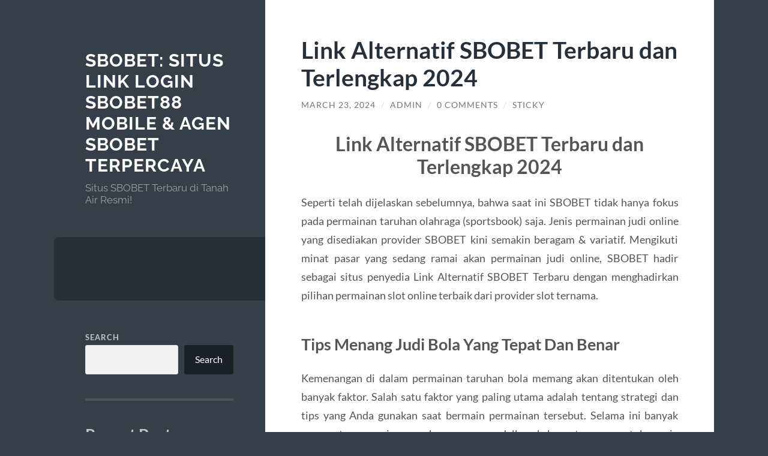

--- FILE ---
content_type: text/html; charset=UTF-8
request_url: https://www.thebeautifulheresy.com/link-alternatif-sbobet-terbaru-dan-terlengkap-2024/?noamp=mobile
body_size: 12681
content:
<!DOCTYPE html>

<html lang="en-US">

	<head>

		<meta charset="UTF-8">
		<meta name="viewport" content="width=device-width, initial-scale=1.0" >

		<link rel="profile" href="https://gmpg.org/xfn/11">

		<script type="text/javascript">
/* <![CDATA[ */
(()=>{var e={};e.g=function(){if("object"==typeof globalThis)return globalThis;try{return this||new Function("return this")()}catch(e){if("object"==typeof window)return window}}(),function({ampUrl:n,isCustomizePreview:t,isAmpDevMode:r,noampQueryVarName:o,noampQueryVarValue:s,disabledStorageKey:i,mobileUserAgents:a,regexRegex:c}){if("undefined"==typeof sessionStorage)return;const d=new RegExp(c);if(!a.some((e=>{const n=e.match(d);return!(!n||!new RegExp(n[1],n[2]).test(navigator.userAgent))||navigator.userAgent.includes(e)})))return;e.g.addEventListener("DOMContentLoaded",(()=>{const e=document.getElementById("amp-mobile-version-switcher");if(!e)return;e.hidden=!1;const n=e.querySelector("a[href]");n&&n.addEventListener("click",(()=>{sessionStorage.removeItem(i)}))}));const g=r&&["paired-browsing-non-amp","paired-browsing-amp"].includes(window.name);if(sessionStorage.getItem(i)||t||g)return;const u=new URL(location.href),m=new URL(n);m.hash=u.hash,u.searchParams.has(o)&&s===u.searchParams.get(o)?sessionStorage.setItem(i,"1"):m.href!==u.href&&(window.stop(),location.replace(m.href))}({"ampUrl":"https:\/\/www.thebeautifulheresy.com\/link-alternatif-sbobet-terbaru-dan-terlengkap-2024\/?amp=1","noampQueryVarName":"noamp","noampQueryVarValue":"mobile","disabledStorageKey":"amp_mobile_redirect_disabled","mobileUserAgents":["Mobile","Android","Silk\/","Kindle","BlackBerry","Opera Mini","Opera Mobi"],"regexRegex":"^\\\/((?:.|\\n)+)\\\/([i]*)$","isCustomizePreview":false,"isAmpDevMode":false})})();
/* ]]> */
</script>
<meta name='robots' content='index, follow, max-image-preview:large, max-snippet:-1, max-video-preview:-1' />

	<!-- This site is optimized with the Yoast SEO plugin v26.7 - https://yoast.com/wordpress/plugins/seo/ -->
	<title>Link Alternatif SBOBET Terbaru dan Terlengkap 2024 - SBOBET: Situs Link Login Sbobet88 Mobile &amp; Agen Sbobet Terpercaya</title>
	<link rel="canonical" href="https://www.thebeautifulheresy.com/link-alternatif-sbobet-terbaru-dan-terlengkap-2024/" />
	<meta property="og:locale" content="en_US" />
	<meta property="og:type" content="article" />
	<meta property="og:title" content="Link Alternatif SBOBET Terbaru dan Terlengkap 2024 - SBOBET: Situs Link Login Sbobet88 Mobile &amp; Agen Sbobet Terpercaya" />
	<meta property="og:description" content="Link Alternatif SBOBET Terbaru dan Terlengkap 2024 Seperti telah dijelaskan sebelumnya, bahwa saat ini SBOBET tidak hanya fokus pada permainan taruhan olahraga (sportsbook) saja. Jenis permainan judi online yang disediakan provider SBOBET kini semakin beragam &amp; variatif. Mengikuti minat pasar yang sedang ramai akan permainan judi online, SBOBET hadir sebagai situs penyedia Link Alternatif SBOBET [&hellip;]" />
	<meta property="og:url" content="https://www.thebeautifulheresy.com/link-alternatif-sbobet-terbaru-dan-terlengkap-2024/" />
	<meta property="og:site_name" content="SBOBET: Situs Link Login Sbobet88 Mobile &amp; Agen Sbobet Terpercaya" />
	<meta property="article:published_time" content="2024-03-22T23:20:46+00:00" />
	<meta property="article:modified_time" content="2024-03-22T23:20:47+00:00" />
	<meta name="author" content="admin" />
	<meta name="twitter:card" content="summary_large_image" />
	<meta name="twitter:label1" content="Written by" />
	<meta name="twitter:data1" content="admin" />
	<meta name="twitter:label2" content="Est. reading time" />
	<meta name="twitter:data2" content="2 minutes" />
	<script type="application/ld+json" class="yoast-schema-graph">{"@context":"https://schema.org","@graph":[{"@type":"Article","@id":"https://www.thebeautifulheresy.com/link-alternatif-sbobet-terbaru-dan-terlengkap-2024/#article","isPartOf":{"@id":"https://www.thebeautifulheresy.com/link-alternatif-sbobet-terbaru-dan-terlengkap-2024/"},"author":{"name":"admin","@id":"https://www.thebeautifulheresy.com/#/schema/person/e2e1546b086eb12e9aae59d2d6a71199"},"headline":"Link Alternatif SBOBET Terbaru dan Terlengkap 2024","datePublished":"2024-03-22T23:20:46+00:00","dateModified":"2024-03-22T23:20:47+00:00","mainEntityOfPage":{"@id":"https://www.thebeautifulheresy.com/link-alternatif-sbobet-terbaru-dan-terlengkap-2024/"},"wordCount":422,"commentCount":0,"inLanguage":"en-US","potentialAction":[{"@type":"CommentAction","name":"Comment","target":["https://www.thebeautifulheresy.com/link-alternatif-sbobet-terbaru-dan-terlengkap-2024/#respond"]}]},{"@type":"WebPage","@id":"https://www.thebeautifulheresy.com/link-alternatif-sbobet-terbaru-dan-terlengkap-2024/","url":"https://www.thebeautifulheresy.com/link-alternatif-sbobet-terbaru-dan-terlengkap-2024/","name":"Link Alternatif SBOBET Terbaru dan Terlengkap 2024 - SBOBET: Situs Link Login Sbobet88 Mobile &amp; Agen Sbobet Terpercaya","isPartOf":{"@id":"https://www.thebeautifulheresy.com/#website"},"datePublished":"2024-03-22T23:20:46+00:00","dateModified":"2024-03-22T23:20:47+00:00","author":{"@id":"https://www.thebeautifulheresy.com/#/schema/person/e2e1546b086eb12e9aae59d2d6a71199"},"breadcrumb":{"@id":"https://www.thebeautifulheresy.com/link-alternatif-sbobet-terbaru-dan-terlengkap-2024/#breadcrumb"},"inLanguage":"en-US","potentialAction":[{"@type":"ReadAction","target":["https://www.thebeautifulheresy.com/link-alternatif-sbobet-terbaru-dan-terlengkap-2024/"]}]},{"@type":"BreadcrumbList","@id":"https://www.thebeautifulheresy.com/link-alternatif-sbobet-terbaru-dan-terlengkap-2024/#breadcrumb","itemListElement":[{"@type":"ListItem","position":1,"name":"Home","item":"https://www.thebeautifulheresy.com/"},{"@type":"ListItem","position":2,"name":"Link Alternatif SBOBET Terbaru dan Terlengkap 2024"}]},{"@type":"WebSite","@id":"https://www.thebeautifulheresy.com/#website","url":"https://www.thebeautifulheresy.com/","name":"SBOBET: Situs Link Login Sbobet88 Mobile &amp; Agen Sbobet Terpercaya","description":"Situs SBOBET Terbaru di Tanah Air Resmi!","potentialAction":[{"@type":"SearchAction","target":{"@type":"EntryPoint","urlTemplate":"https://www.thebeautifulheresy.com/?s={search_term_string}"},"query-input":{"@type":"PropertyValueSpecification","valueRequired":true,"valueName":"search_term_string"}}],"inLanguage":"en-US"},{"@type":"Person","@id":"https://www.thebeautifulheresy.com/#/schema/person/e2e1546b086eb12e9aae59d2d6a71199","name":"admin","image":{"@type":"ImageObject","inLanguage":"en-US","@id":"https://www.thebeautifulheresy.com/#/schema/person/image/","url":"https://secure.gravatar.com/avatar/b49fe12366651143ac952c316b3aa69a5c0ef839472f5dbd66fe7f09d372fd16?s=96&d=mm&r=g","contentUrl":"https://secure.gravatar.com/avatar/b49fe12366651143ac952c316b3aa69a5c0ef839472f5dbd66fe7f09d372fd16?s=96&d=mm&r=g","caption":"admin"},"sameAs":["https://thebeautifulheresy.com"],"url":"https://www.thebeautifulheresy.com/author/admin_puwsorlm/"}]}</script>
	<!-- / Yoast SEO plugin. -->


<link rel="alternate" type="application/rss+xml" title="SBOBET: Situs Link Login Sbobet88 Mobile &amp; Agen Sbobet Terpercaya &raquo; Feed" href="https://www.thebeautifulheresy.com/feed/" />
<link rel="alternate" type="application/rss+xml" title="SBOBET: Situs Link Login Sbobet88 Mobile &amp; Agen Sbobet Terpercaya &raquo; Comments Feed" href="https://www.thebeautifulheresy.com/comments/feed/" />
<link rel="alternate" type="application/rss+xml" title="SBOBET: Situs Link Login Sbobet88 Mobile &amp; Agen Sbobet Terpercaya &raquo; Link Alternatif SBOBET Terbaru dan Terlengkap 2024 Comments Feed" href="https://www.thebeautifulheresy.com/link-alternatif-sbobet-terbaru-dan-terlengkap-2024/feed/" />
<link rel="alternate" title="oEmbed (JSON)" type="application/json+oembed" href="https://www.thebeautifulheresy.com/wp-json/oembed/1.0/embed?url=https%3A%2F%2Fwww.thebeautifulheresy.com%2Flink-alternatif-sbobet-terbaru-dan-terlengkap-2024%2F" />
<link rel="alternate" title="oEmbed (XML)" type="text/xml+oembed" href="https://www.thebeautifulheresy.com/wp-json/oembed/1.0/embed?url=https%3A%2F%2Fwww.thebeautifulheresy.com%2Flink-alternatif-sbobet-terbaru-dan-terlengkap-2024%2F&#038;format=xml" />
<style id='wp-img-auto-sizes-contain-inline-css' type='text/css'>
img:is([sizes=auto i],[sizes^="auto," i]){contain-intrinsic-size:3000px 1500px}
/*# sourceURL=wp-img-auto-sizes-contain-inline-css */
</style>
<style id='wp-emoji-styles-inline-css' type='text/css'>

	img.wp-smiley, img.emoji {
		display: inline !important;
		border: none !important;
		box-shadow: none !important;
		height: 1em !important;
		width: 1em !important;
		margin: 0 0.07em !important;
		vertical-align: -0.1em !important;
		background: none !important;
		padding: 0 !important;
	}
/*# sourceURL=wp-emoji-styles-inline-css */
</style>
<style id='wp-block-library-inline-css' type='text/css'>
:root{--wp-block-synced-color:#7a00df;--wp-block-synced-color--rgb:122,0,223;--wp-bound-block-color:var(--wp-block-synced-color);--wp-editor-canvas-background:#ddd;--wp-admin-theme-color:#007cba;--wp-admin-theme-color--rgb:0,124,186;--wp-admin-theme-color-darker-10:#006ba1;--wp-admin-theme-color-darker-10--rgb:0,107,160.5;--wp-admin-theme-color-darker-20:#005a87;--wp-admin-theme-color-darker-20--rgb:0,90,135;--wp-admin-border-width-focus:2px}@media (min-resolution:192dpi){:root{--wp-admin-border-width-focus:1.5px}}.wp-element-button{cursor:pointer}:root .has-very-light-gray-background-color{background-color:#eee}:root .has-very-dark-gray-background-color{background-color:#313131}:root .has-very-light-gray-color{color:#eee}:root .has-very-dark-gray-color{color:#313131}:root .has-vivid-green-cyan-to-vivid-cyan-blue-gradient-background{background:linear-gradient(135deg,#00d084,#0693e3)}:root .has-purple-crush-gradient-background{background:linear-gradient(135deg,#34e2e4,#4721fb 50%,#ab1dfe)}:root .has-hazy-dawn-gradient-background{background:linear-gradient(135deg,#faaca8,#dad0ec)}:root .has-subdued-olive-gradient-background{background:linear-gradient(135deg,#fafae1,#67a671)}:root .has-atomic-cream-gradient-background{background:linear-gradient(135deg,#fdd79a,#004a59)}:root .has-nightshade-gradient-background{background:linear-gradient(135deg,#330968,#31cdcf)}:root .has-midnight-gradient-background{background:linear-gradient(135deg,#020381,#2874fc)}:root{--wp--preset--font-size--normal:16px;--wp--preset--font-size--huge:42px}.has-regular-font-size{font-size:1em}.has-larger-font-size{font-size:2.625em}.has-normal-font-size{font-size:var(--wp--preset--font-size--normal)}.has-huge-font-size{font-size:var(--wp--preset--font-size--huge)}.has-text-align-center{text-align:center}.has-text-align-left{text-align:left}.has-text-align-right{text-align:right}.has-fit-text{white-space:nowrap!important}#end-resizable-editor-section{display:none}.aligncenter{clear:both}.items-justified-left{justify-content:flex-start}.items-justified-center{justify-content:center}.items-justified-right{justify-content:flex-end}.items-justified-space-between{justify-content:space-between}.screen-reader-text{border:0;clip-path:inset(50%);height:1px;margin:-1px;overflow:hidden;padding:0;position:absolute;width:1px;word-wrap:normal!important}.screen-reader-text:focus{background-color:#ddd;clip-path:none;color:#444;display:block;font-size:1em;height:auto;left:5px;line-height:normal;padding:15px 23px 14px;text-decoration:none;top:5px;width:auto;z-index:100000}html :where(.has-border-color){border-style:solid}html :where([style*=border-top-color]){border-top-style:solid}html :where([style*=border-right-color]){border-right-style:solid}html :where([style*=border-bottom-color]){border-bottom-style:solid}html :where([style*=border-left-color]){border-left-style:solid}html :where([style*=border-width]){border-style:solid}html :where([style*=border-top-width]){border-top-style:solid}html :where([style*=border-right-width]){border-right-style:solid}html :where([style*=border-bottom-width]){border-bottom-style:solid}html :where([style*=border-left-width]){border-left-style:solid}html :where(img[class*=wp-image-]){height:auto;max-width:100%}:where(figure){margin:0 0 1em}html :where(.is-position-sticky){--wp-admin--admin-bar--position-offset:var(--wp-admin--admin-bar--height,0px)}@media screen and (max-width:600px){html :where(.is-position-sticky){--wp-admin--admin-bar--position-offset:0px}}

/*# sourceURL=wp-block-library-inline-css */
</style><style id='wp-block-archives-inline-css' type='text/css'>
.wp-block-archives{box-sizing:border-box}.wp-block-archives-dropdown label{display:block}
/*# sourceURL=https://www.thebeautifulheresy.com/wp-includes/blocks/archives/style.min.css */
</style>
<style id='wp-block-categories-inline-css' type='text/css'>
.wp-block-categories{box-sizing:border-box}.wp-block-categories.alignleft{margin-right:2em}.wp-block-categories.alignright{margin-left:2em}.wp-block-categories.wp-block-categories-dropdown.aligncenter{text-align:center}.wp-block-categories .wp-block-categories__label{display:block;width:100%}
/*# sourceURL=https://www.thebeautifulheresy.com/wp-includes/blocks/categories/style.min.css */
</style>
<style id='wp-block-heading-inline-css' type='text/css'>
h1:where(.wp-block-heading).has-background,h2:where(.wp-block-heading).has-background,h3:where(.wp-block-heading).has-background,h4:where(.wp-block-heading).has-background,h5:where(.wp-block-heading).has-background,h6:where(.wp-block-heading).has-background{padding:1.25em 2.375em}h1.has-text-align-left[style*=writing-mode]:where([style*=vertical-lr]),h1.has-text-align-right[style*=writing-mode]:where([style*=vertical-rl]),h2.has-text-align-left[style*=writing-mode]:where([style*=vertical-lr]),h2.has-text-align-right[style*=writing-mode]:where([style*=vertical-rl]),h3.has-text-align-left[style*=writing-mode]:where([style*=vertical-lr]),h3.has-text-align-right[style*=writing-mode]:where([style*=vertical-rl]),h4.has-text-align-left[style*=writing-mode]:where([style*=vertical-lr]),h4.has-text-align-right[style*=writing-mode]:where([style*=vertical-rl]),h5.has-text-align-left[style*=writing-mode]:where([style*=vertical-lr]),h5.has-text-align-right[style*=writing-mode]:where([style*=vertical-rl]),h6.has-text-align-left[style*=writing-mode]:where([style*=vertical-lr]),h6.has-text-align-right[style*=writing-mode]:where([style*=vertical-rl]){rotate:180deg}
/*# sourceURL=https://www.thebeautifulheresy.com/wp-includes/blocks/heading/style.min.css */
</style>
<style id='wp-block-latest-comments-inline-css' type='text/css'>
ol.wp-block-latest-comments{box-sizing:border-box;margin-left:0}:where(.wp-block-latest-comments:not([style*=line-height] .wp-block-latest-comments__comment)){line-height:1.1}:where(.wp-block-latest-comments:not([style*=line-height] .wp-block-latest-comments__comment-excerpt p)){line-height:1.8}.has-dates :where(.wp-block-latest-comments:not([style*=line-height])),.has-excerpts :where(.wp-block-latest-comments:not([style*=line-height])){line-height:1.5}.wp-block-latest-comments .wp-block-latest-comments{padding-left:0}.wp-block-latest-comments__comment{list-style:none;margin-bottom:1em}.has-avatars .wp-block-latest-comments__comment{list-style:none;min-height:2.25em}.has-avatars .wp-block-latest-comments__comment .wp-block-latest-comments__comment-excerpt,.has-avatars .wp-block-latest-comments__comment .wp-block-latest-comments__comment-meta{margin-left:3.25em}.wp-block-latest-comments__comment-excerpt p{font-size:.875em;margin:.36em 0 1.4em}.wp-block-latest-comments__comment-date{display:block;font-size:.75em}.wp-block-latest-comments .avatar,.wp-block-latest-comments__comment-avatar{border-radius:1.5em;display:block;float:left;height:2.5em;margin-right:.75em;width:2.5em}.wp-block-latest-comments[class*=-font-size] a,.wp-block-latest-comments[style*=font-size] a{font-size:inherit}
/*# sourceURL=https://www.thebeautifulheresy.com/wp-includes/blocks/latest-comments/style.min.css */
</style>
<style id='wp-block-latest-posts-inline-css' type='text/css'>
.wp-block-latest-posts{box-sizing:border-box}.wp-block-latest-posts.alignleft{margin-right:2em}.wp-block-latest-posts.alignright{margin-left:2em}.wp-block-latest-posts.wp-block-latest-posts__list{list-style:none}.wp-block-latest-posts.wp-block-latest-posts__list li{clear:both;overflow-wrap:break-word}.wp-block-latest-posts.is-grid{display:flex;flex-wrap:wrap}.wp-block-latest-posts.is-grid li{margin:0 1.25em 1.25em 0;width:100%}@media (min-width:600px){.wp-block-latest-posts.columns-2 li{width:calc(50% - .625em)}.wp-block-latest-posts.columns-2 li:nth-child(2n){margin-right:0}.wp-block-latest-posts.columns-3 li{width:calc(33.33333% - .83333em)}.wp-block-latest-posts.columns-3 li:nth-child(3n){margin-right:0}.wp-block-latest-posts.columns-4 li{width:calc(25% - .9375em)}.wp-block-latest-posts.columns-4 li:nth-child(4n){margin-right:0}.wp-block-latest-posts.columns-5 li{width:calc(20% - 1em)}.wp-block-latest-posts.columns-5 li:nth-child(5n){margin-right:0}.wp-block-latest-posts.columns-6 li{width:calc(16.66667% - 1.04167em)}.wp-block-latest-posts.columns-6 li:nth-child(6n){margin-right:0}}:root :where(.wp-block-latest-posts.is-grid){padding:0}:root :where(.wp-block-latest-posts.wp-block-latest-posts__list){padding-left:0}.wp-block-latest-posts__post-author,.wp-block-latest-posts__post-date{display:block;font-size:.8125em}.wp-block-latest-posts__post-excerpt,.wp-block-latest-posts__post-full-content{margin-bottom:1em;margin-top:.5em}.wp-block-latest-posts__featured-image a{display:inline-block}.wp-block-latest-posts__featured-image img{height:auto;max-width:100%;width:auto}.wp-block-latest-posts__featured-image.alignleft{float:left;margin-right:1em}.wp-block-latest-posts__featured-image.alignright{float:right;margin-left:1em}.wp-block-latest-posts__featured-image.aligncenter{margin-bottom:1em;text-align:center}
/*# sourceURL=https://www.thebeautifulheresy.com/wp-includes/blocks/latest-posts/style.min.css */
</style>
<style id='wp-block-search-inline-css' type='text/css'>
.wp-block-search__button{margin-left:10px;word-break:normal}.wp-block-search__button.has-icon{line-height:0}.wp-block-search__button svg{height:1.25em;min-height:24px;min-width:24px;width:1.25em;fill:currentColor;vertical-align:text-bottom}:where(.wp-block-search__button){border:1px solid #ccc;padding:6px 10px}.wp-block-search__inside-wrapper{display:flex;flex:auto;flex-wrap:nowrap;max-width:100%}.wp-block-search__label{width:100%}.wp-block-search.wp-block-search__button-only .wp-block-search__button{box-sizing:border-box;display:flex;flex-shrink:0;justify-content:center;margin-left:0;max-width:100%}.wp-block-search.wp-block-search__button-only .wp-block-search__inside-wrapper{min-width:0!important;transition-property:width}.wp-block-search.wp-block-search__button-only .wp-block-search__input{flex-basis:100%;transition-duration:.3s}.wp-block-search.wp-block-search__button-only.wp-block-search__searchfield-hidden,.wp-block-search.wp-block-search__button-only.wp-block-search__searchfield-hidden .wp-block-search__inside-wrapper{overflow:hidden}.wp-block-search.wp-block-search__button-only.wp-block-search__searchfield-hidden .wp-block-search__input{border-left-width:0!important;border-right-width:0!important;flex-basis:0;flex-grow:0;margin:0;min-width:0!important;padding-left:0!important;padding-right:0!important;width:0!important}:where(.wp-block-search__input){appearance:none;border:1px solid #949494;flex-grow:1;font-family:inherit;font-size:inherit;font-style:inherit;font-weight:inherit;letter-spacing:inherit;line-height:inherit;margin-left:0;margin-right:0;min-width:3rem;padding:8px;text-decoration:unset!important;text-transform:inherit}:where(.wp-block-search__button-inside .wp-block-search__inside-wrapper){background-color:#fff;border:1px solid #949494;box-sizing:border-box;padding:4px}:where(.wp-block-search__button-inside .wp-block-search__inside-wrapper) .wp-block-search__input{border:none;border-radius:0;padding:0 4px}:where(.wp-block-search__button-inside .wp-block-search__inside-wrapper) .wp-block-search__input:focus{outline:none}:where(.wp-block-search__button-inside .wp-block-search__inside-wrapper) :where(.wp-block-search__button){padding:4px 8px}.wp-block-search.aligncenter .wp-block-search__inside-wrapper{margin:auto}.wp-block[data-align=right] .wp-block-search.wp-block-search__button-only .wp-block-search__inside-wrapper{float:right}
/*# sourceURL=https://www.thebeautifulheresy.com/wp-includes/blocks/search/style.min.css */
</style>
<style id='wp-block-group-inline-css' type='text/css'>
.wp-block-group{box-sizing:border-box}:where(.wp-block-group.wp-block-group-is-layout-constrained){position:relative}
/*# sourceURL=https://www.thebeautifulheresy.com/wp-includes/blocks/group/style.min.css */
</style>
<style id='global-styles-inline-css' type='text/css'>
:root{--wp--preset--aspect-ratio--square: 1;--wp--preset--aspect-ratio--4-3: 4/3;--wp--preset--aspect-ratio--3-4: 3/4;--wp--preset--aspect-ratio--3-2: 3/2;--wp--preset--aspect-ratio--2-3: 2/3;--wp--preset--aspect-ratio--16-9: 16/9;--wp--preset--aspect-ratio--9-16: 9/16;--wp--preset--color--black: #272F38;--wp--preset--color--cyan-bluish-gray: #abb8c3;--wp--preset--color--white: #fff;--wp--preset--color--pale-pink: #f78da7;--wp--preset--color--vivid-red: #cf2e2e;--wp--preset--color--luminous-vivid-orange: #ff6900;--wp--preset--color--luminous-vivid-amber: #fcb900;--wp--preset--color--light-green-cyan: #7bdcb5;--wp--preset--color--vivid-green-cyan: #00d084;--wp--preset--color--pale-cyan-blue: #8ed1fc;--wp--preset--color--vivid-cyan-blue: #0693e3;--wp--preset--color--vivid-purple: #9b51e0;--wp--preset--color--accent: #FF706C;--wp--preset--color--dark-gray: #444;--wp--preset--color--medium-gray: #666;--wp--preset--color--light-gray: #888;--wp--preset--gradient--vivid-cyan-blue-to-vivid-purple: linear-gradient(135deg,rgb(6,147,227) 0%,rgb(155,81,224) 100%);--wp--preset--gradient--light-green-cyan-to-vivid-green-cyan: linear-gradient(135deg,rgb(122,220,180) 0%,rgb(0,208,130) 100%);--wp--preset--gradient--luminous-vivid-amber-to-luminous-vivid-orange: linear-gradient(135deg,rgb(252,185,0) 0%,rgb(255,105,0) 100%);--wp--preset--gradient--luminous-vivid-orange-to-vivid-red: linear-gradient(135deg,rgb(255,105,0) 0%,rgb(207,46,46) 100%);--wp--preset--gradient--very-light-gray-to-cyan-bluish-gray: linear-gradient(135deg,rgb(238,238,238) 0%,rgb(169,184,195) 100%);--wp--preset--gradient--cool-to-warm-spectrum: linear-gradient(135deg,rgb(74,234,220) 0%,rgb(151,120,209) 20%,rgb(207,42,186) 40%,rgb(238,44,130) 60%,rgb(251,105,98) 80%,rgb(254,248,76) 100%);--wp--preset--gradient--blush-light-purple: linear-gradient(135deg,rgb(255,206,236) 0%,rgb(152,150,240) 100%);--wp--preset--gradient--blush-bordeaux: linear-gradient(135deg,rgb(254,205,165) 0%,rgb(254,45,45) 50%,rgb(107,0,62) 100%);--wp--preset--gradient--luminous-dusk: linear-gradient(135deg,rgb(255,203,112) 0%,rgb(199,81,192) 50%,rgb(65,88,208) 100%);--wp--preset--gradient--pale-ocean: linear-gradient(135deg,rgb(255,245,203) 0%,rgb(182,227,212) 50%,rgb(51,167,181) 100%);--wp--preset--gradient--electric-grass: linear-gradient(135deg,rgb(202,248,128) 0%,rgb(113,206,126) 100%);--wp--preset--gradient--midnight: linear-gradient(135deg,rgb(2,3,129) 0%,rgb(40,116,252) 100%);--wp--preset--font-size--small: 16px;--wp--preset--font-size--medium: 20px;--wp--preset--font-size--large: 24px;--wp--preset--font-size--x-large: 42px;--wp--preset--font-size--regular: 18px;--wp--preset--font-size--larger: 32px;--wp--preset--spacing--20: 0.44rem;--wp--preset--spacing--30: 0.67rem;--wp--preset--spacing--40: 1rem;--wp--preset--spacing--50: 1.5rem;--wp--preset--spacing--60: 2.25rem;--wp--preset--spacing--70: 3.38rem;--wp--preset--spacing--80: 5.06rem;--wp--preset--shadow--natural: 6px 6px 9px rgba(0, 0, 0, 0.2);--wp--preset--shadow--deep: 12px 12px 50px rgba(0, 0, 0, 0.4);--wp--preset--shadow--sharp: 6px 6px 0px rgba(0, 0, 0, 0.2);--wp--preset--shadow--outlined: 6px 6px 0px -3px rgb(255, 255, 255), 6px 6px rgb(0, 0, 0);--wp--preset--shadow--crisp: 6px 6px 0px rgb(0, 0, 0);}:where(.is-layout-flex){gap: 0.5em;}:where(.is-layout-grid){gap: 0.5em;}body .is-layout-flex{display: flex;}.is-layout-flex{flex-wrap: wrap;align-items: center;}.is-layout-flex > :is(*, div){margin: 0;}body .is-layout-grid{display: grid;}.is-layout-grid > :is(*, div){margin: 0;}:where(.wp-block-columns.is-layout-flex){gap: 2em;}:where(.wp-block-columns.is-layout-grid){gap: 2em;}:where(.wp-block-post-template.is-layout-flex){gap: 1.25em;}:where(.wp-block-post-template.is-layout-grid){gap: 1.25em;}.has-black-color{color: var(--wp--preset--color--black) !important;}.has-cyan-bluish-gray-color{color: var(--wp--preset--color--cyan-bluish-gray) !important;}.has-white-color{color: var(--wp--preset--color--white) !important;}.has-pale-pink-color{color: var(--wp--preset--color--pale-pink) !important;}.has-vivid-red-color{color: var(--wp--preset--color--vivid-red) !important;}.has-luminous-vivid-orange-color{color: var(--wp--preset--color--luminous-vivid-orange) !important;}.has-luminous-vivid-amber-color{color: var(--wp--preset--color--luminous-vivid-amber) !important;}.has-light-green-cyan-color{color: var(--wp--preset--color--light-green-cyan) !important;}.has-vivid-green-cyan-color{color: var(--wp--preset--color--vivid-green-cyan) !important;}.has-pale-cyan-blue-color{color: var(--wp--preset--color--pale-cyan-blue) !important;}.has-vivid-cyan-blue-color{color: var(--wp--preset--color--vivid-cyan-blue) !important;}.has-vivid-purple-color{color: var(--wp--preset--color--vivid-purple) !important;}.has-black-background-color{background-color: var(--wp--preset--color--black) !important;}.has-cyan-bluish-gray-background-color{background-color: var(--wp--preset--color--cyan-bluish-gray) !important;}.has-white-background-color{background-color: var(--wp--preset--color--white) !important;}.has-pale-pink-background-color{background-color: var(--wp--preset--color--pale-pink) !important;}.has-vivid-red-background-color{background-color: var(--wp--preset--color--vivid-red) !important;}.has-luminous-vivid-orange-background-color{background-color: var(--wp--preset--color--luminous-vivid-orange) !important;}.has-luminous-vivid-amber-background-color{background-color: var(--wp--preset--color--luminous-vivid-amber) !important;}.has-light-green-cyan-background-color{background-color: var(--wp--preset--color--light-green-cyan) !important;}.has-vivid-green-cyan-background-color{background-color: var(--wp--preset--color--vivid-green-cyan) !important;}.has-pale-cyan-blue-background-color{background-color: var(--wp--preset--color--pale-cyan-blue) !important;}.has-vivid-cyan-blue-background-color{background-color: var(--wp--preset--color--vivid-cyan-blue) !important;}.has-vivid-purple-background-color{background-color: var(--wp--preset--color--vivid-purple) !important;}.has-black-border-color{border-color: var(--wp--preset--color--black) !important;}.has-cyan-bluish-gray-border-color{border-color: var(--wp--preset--color--cyan-bluish-gray) !important;}.has-white-border-color{border-color: var(--wp--preset--color--white) !important;}.has-pale-pink-border-color{border-color: var(--wp--preset--color--pale-pink) !important;}.has-vivid-red-border-color{border-color: var(--wp--preset--color--vivid-red) !important;}.has-luminous-vivid-orange-border-color{border-color: var(--wp--preset--color--luminous-vivid-orange) !important;}.has-luminous-vivid-amber-border-color{border-color: var(--wp--preset--color--luminous-vivid-amber) !important;}.has-light-green-cyan-border-color{border-color: var(--wp--preset--color--light-green-cyan) !important;}.has-vivid-green-cyan-border-color{border-color: var(--wp--preset--color--vivid-green-cyan) !important;}.has-pale-cyan-blue-border-color{border-color: var(--wp--preset--color--pale-cyan-blue) !important;}.has-vivid-cyan-blue-border-color{border-color: var(--wp--preset--color--vivid-cyan-blue) !important;}.has-vivid-purple-border-color{border-color: var(--wp--preset--color--vivid-purple) !important;}.has-vivid-cyan-blue-to-vivid-purple-gradient-background{background: var(--wp--preset--gradient--vivid-cyan-blue-to-vivid-purple) !important;}.has-light-green-cyan-to-vivid-green-cyan-gradient-background{background: var(--wp--preset--gradient--light-green-cyan-to-vivid-green-cyan) !important;}.has-luminous-vivid-amber-to-luminous-vivid-orange-gradient-background{background: var(--wp--preset--gradient--luminous-vivid-amber-to-luminous-vivid-orange) !important;}.has-luminous-vivid-orange-to-vivid-red-gradient-background{background: var(--wp--preset--gradient--luminous-vivid-orange-to-vivid-red) !important;}.has-very-light-gray-to-cyan-bluish-gray-gradient-background{background: var(--wp--preset--gradient--very-light-gray-to-cyan-bluish-gray) !important;}.has-cool-to-warm-spectrum-gradient-background{background: var(--wp--preset--gradient--cool-to-warm-spectrum) !important;}.has-blush-light-purple-gradient-background{background: var(--wp--preset--gradient--blush-light-purple) !important;}.has-blush-bordeaux-gradient-background{background: var(--wp--preset--gradient--blush-bordeaux) !important;}.has-luminous-dusk-gradient-background{background: var(--wp--preset--gradient--luminous-dusk) !important;}.has-pale-ocean-gradient-background{background: var(--wp--preset--gradient--pale-ocean) !important;}.has-electric-grass-gradient-background{background: var(--wp--preset--gradient--electric-grass) !important;}.has-midnight-gradient-background{background: var(--wp--preset--gradient--midnight) !important;}.has-small-font-size{font-size: var(--wp--preset--font-size--small) !important;}.has-medium-font-size{font-size: var(--wp--preset--font-size--medium) !important;}.has-large-font-size{font-size: var(--wp--preset--font-size--large) !important;}.has-x-large-font-size{font-size: var(--wp--preset--font-size--x-large) !important;}
/*# sourceURL=global-styles-inline-css */
</style>

<style id='classic-theme-styles-inline-css' type='text/css'>
/*! This file is auto-generated */
.wp-block-button__link{color:#fff;background-color:#32373c;border-radius:9999px;box-shadow:none;text-decoration:none;padding:calc(.667em + 2px) calc(1.333em + 2px);font-size:1.125em}.wp-block-file__button{background:#32373c;color:#fff;text-decoration:none}
/*# sourceURL=/wp-includes/css/classic-themes.min.css */
</style>
<link rel='stylesheet' id='wilson_fonts-css' href='https://www.thebeautifulheresy.com/wp-content/themes/wilson/assets/css/fonts.css?ver=6.9' type='text/css' media='all' />
<link rel='stylesheet' id='wilson_style-css' href='https://www.thebeautifulheresy.com/wp-content/themes/wilson/style.css?ver=2.1.3' type='text/css' media='all' />
<script type="text/javascript" src="https://www.thebeautifulheresy.com/wp-includes/js/jquery/jquery.min.js?ver=3.7.1" id="jquery-core-js"></script>
<script type="text/javascript" src="https://www.thebeautifulheresy.com/wp-includes/js/jquery/jquery-migrate.min.js?ver=3.4.1" id="jquery-migrate-js"></script>
<script type="text/javascript" src="https://www.thebeautifulheresy.com/wp-content/themes/wilson/assets/js/global.js?ver=2.1.3" id="wilson_global-js"></script>
<link rel="https://api.w.org/" href="https://www.thebeautifulheresy.com/wp-json/" /><link rel="alternate" title="JSON" type="application/json" href="https://www.thebeautifulheresy.com/wp-json/wp/v2/posts/148" /><link rel="EditURI" type="application/rsd+xml" title="RSD" href="https://www.thebeautifulheresy.com/xmlrpc.php?rsd" />
<meta name="generator" content="WordPress 6.9" />
<link rel='shortlink' href='https://www.thebeautifulheresy.com/?p=148' />
<link rel="alternate" type="text/html" media="only screen and (max-width: 640px)" href="https://www.thebeautifulheresy.com/link-alternatif-sbobet-terbaru-dan-terlengkap-2024/?amp=1"><link rel="amphtml" href="https://www.thebeautifulheresy.com/link-alternatif-sbobet-terbaru-dan-terlengkap-2024/?amp=1"><style>#amp-mobile-version-switcher{left:0;position:absolute;width:100%;z-index:100}#amp-mobile-version-switcher>a{background-color:#444;border:0;color:#eaeaea;display:block;font-family:-apple-system,BlinkMacSystemFont,Segoe UI,Roboto,Oxygen-Sans,Ubuntu,Cantarell,Helvetica Neue,sans-serif;font-size:16px;font-weight:600;padding:15px 0;text-align:center;-webkit-text-decoration:none;text-decoration:none}#amp-mobile-version-switcher>a:active,#amp-mobile-version-switcher>a:focus,#amp-mobile-version-switcher>a:hover{-webkit-text-decoration:underline;text-decoration:underline}</style><link rel="icon" href="https://www.thebeautifulheresy.com/wp-content/uploads/2023/10/gpt-150x150.png" sizes="32x32" />
<link rel="icon" href="https://www.thebeautifulheresy.com/wp-content/uploads/2023/10/gpt-300x300.png" sizes="192x192" />
<link rel="apple-touch-icon" href="https://www.thebeautifulheresy.com/wp-content/uploads/2023/10/gpt-300x300.png" />
<meta name="msapplication-TileImage" content="https://www.thebeautifulheresy.com/wp-content/uploads/2023/10/gpt-300x300.png" />

	</head>
	
	<body class="wp-singular post-template-default single single-post postid-148 single-format-standard wp-theme-wilson">

		
		<a class="skip-link button" href="#site-content">Skip to the content</a>
	
		<div class="wrapper">
	
			<header class="sidebar" id="site-header">
							
				<div class="blog-header">

									
						<div class="blog-info">
						
															<div class="blog-title">
									<a href="https://www.thebeautifulheresy.com" rel="home">SBOBET: Situs Link Login Sbobet88 Mobile &amp; Agen Sbobet Terpercaya</a>
								</div>
														
															<p class="blog-description">Situs SBOBET Terbaru di Tanah Air Resmi!</p>
													
						</div><!-- .blog-info -->
						
					
				</div><!-- .blog-header -->
				
				<div class="nav-toggle toggle">
				
					<p>
						<span class="show">Show menu</span>
						<span class="hide">Hide menu</span>
					</p>
				
					<div class="bars">
							
						<div class="bar"></div>
						<div class="bar"></div>
						<div class="bar"></div>
						
						<div class="clear"></div>
						
					</div><!-- .bars -->
				
				</div><!-- .nav-toggle -->
				
				<div class="blog-menu">
			
					<ul class="navigation">
					
																		
					</ul><!-- .navigation -->
				</div><!-- .blog-menu -->
				
				<div class="mobile-menu">
						 
					<ul class="navigation">
					
												
					</ul>
					 
				</div><!-- .mobile-menu -->
				
				
					<div class="widgets" role="complementary">
					
						<div id="block-2" class="widget widget_block widget_search"><div class="widget-content"><form role="search" method="get" action="https://www.thebeautifulheresy.com/" class="wp-block-search__button-outside wp-block-search__text-button wp-block-search"    ><label class="wp-block-search__label" for="wp-block-search__input-1" >Search</label><div class="wp-block-search__inside-wrapper" ><input class="wp-block-search__input" id="wp-block-search__input-1" placeholder="" value="" type="search" name="s" required /><button aria-label="Search" class="wp-block-search__button wp-element-button" type="submit" >Search</button></div></form></div></div><div id="block-3" class="widget widget_block"><div class="widget-content">
<div class="wp-block-group"><div class="wp-block-group__inner-container is-layout-flow wp-block-group-is-layout-flow">
<h2 class="wp-block-heading">Recent Posts</h2>


<ul class="wp-block-latest-posts__list wp-block-latest-posts"><li><a class="wp-block-latest-posts__post-title" href="https://www.thebeautifulheresy.com/strategi-memilih-jam-terbaik-bermain-slot-gacor-untuk-peluang-menang-lebih-tinggi/">Strategi Memilih Jam Terbaik Bermain Slot Gacor untuk Peluang Menang Lebih Tinggi</a></li>
<li><a class="wp-block-latest-posts__post-title" href="https://www.thebeautifulheresy.com/mapan99-dan-daya-tarik-slot-online-dengan-sensasi-permainan-lebih-hidup/">MAPAN99 dan Daya Tarik Slot Online dengan Sensasi Permainan Lebih Hidup</a></li>
<li><a class="wp-block-latest-posts__post-title" href="https://www.thebeautifulheresy.com/alasan-spaceman-tetap-stabil-di-puncak-popularitas-game-online/">Alasan Spaceman Tetap Stabil di Puncak Popularitas Game Online</a></li>
<li><a class="wp-block-latest-posts__post-title" href="https://www.thebeautifulheresy.com/mapan99-slot-gacor-dengan-sistem-permainan-yang-jelas-dan-transparan/">MAPAN99: Slot Gacor dengan Sistem Permainan yang Jelas dan Transparan</a></li>
<li><a class="wp-block-latest-posts__post-title" href="https://www.thebeautifulheresy.com/slot-mahjong-dengan-rtp-tinggi-apakah-selalu-lebih-menguntungkan/">Slot Mahjong dengan RTP Tinggi: Apakah Selalu Lebih Menguntungkan?</a></li>
</ul></div></div>
</div></div><div id="block-4" class="widget widget_block"><div class="widget-content">
<div class="wp-block-group"><div class="wp-block-group__inner-container is-layout-flow wp-block-group-is-layout-flow">
<h2 class="wp-block-heading">Recent Comments</h2>


<div class="no-comments wp-block-latest-comments">No comments to show.</div></div></div>
</div></div><div id="block-5" class="widget widget_block"><div class="widget-content">
<div class="wp-block-group"><div class="wp-block-group__inner-container is-layout-flow wp-block-group-is-layout-flow">
<h2 class="wp-block-heading">Archives</h2>


<ul class="wp-block-archives-list wp-block-archives">	<li><a href='https://www.thebeautifulheresy.com/2025/12/'>December 2025</a></li>
	<li><a href='https://www.thebeautifulheresy.com/2025/11/'>November 2025</a></li>
	<li><a href='https://www.thebeautifulheresy.com/2025/10/'>October 2025</a></li>
	<li><a href='https://www.thebeautifulheresy.com/2025/08/'>August 2025</a></li>
	<li><a href='https://www.thebeautifulheresy.com/2025/07/'>July 2025</a></li>
	<li><a href='https://www.thebeautifulheresy.com/2025/06/'>June 2025</a></li>
	<li><a href='https://www.thebeautifulheresy.com/2025/04/'>April 2025</a></li>
	<li><a href='https://www.thebeautifulheresy.com/2025/03/'>March 2025</a></li>
	<li><a href='https://www.thebeautifulheresy.com/2025/02/'>February 2025</a></li>
	<li><a href='https://www.thebeautifulheresy.com/2025/01/'>January 2025</a></li>
	<li><a href='https://www.thebeautifulheresy.com/2024/12/'>December 2024</a></li>
	<li><a href='https://www.thebeautifulheresy.com/2024/10/'>October 2024</a></li>
	<li><a href='https://www.thebeautifulheresy.com/2024/09/'>September 2024</a></li>
	<li><a href='https://www.thebeautifulheresy.com/2024/08/'>August 2024</a></li>
	<li><a href='https://www.thebeautifulheresy.com/2024/07/'>July 2024</a></li>
	<li><a href='https://www.thebeautifulheresy.com/2024/06/'>June 2024</a></li>
	<li><a href='https://www.thebeautifulheresy.com/2024/05/'>May 2024</a></li>
	<li><a href='https://www.thebeautifulheresy.com/2024/04/'>April 2024</a></li>
	<li><a href='https://www.thebeautifulheresy.com/2024/03/'>March 2024</a></li>
	<li><a href='https://www.thebeautifulheresy.com/2024/02/'>February 2024</a></li>
	<li><a href='https://www.thebeautifulheresy.com/2024/01/'>January 2024</a></li>
	<li><a href='https://www.thebeautifulheresy.com/2023/12/'>December 2023</a></li>
	<li><a href='https://www.thebeautifulheresy.com/2023/11/'>November 2023</a></li>
	<li><a href='https://www.thebeautifulheresy.com/2023/10/'>October 2023</a></li>
</ul></div></div>
</div></div><div id="block-6" class="widget widget_block"><div class="widget-content">
<div class="wp-block-group"><div class="wp-block-group__inner-container is-layout-flow wp-block-group-is-layout-flow">
<h2 class="wp-block-heading">Categories</h2>


<ul class="wp-block-categories-list wp-block-categories">	<li class="cat-item cat-item-173"><a href="https://www.thebeautifulheresy.com/category/bakarat/">bakarat</a>
</li>
	<li class="cat-item cat-item-167"><a href="https://www.thebeautifulheresy.com/category/ibc-bet/">ibc bet</a>
</li>
	<li class="cat-item cat-item-122"><a href="https://www.thebeautifulheresy.com/category/mahjong-ways/">mahjong ways</a>
</li>
	<li class="cat-item cat-item-240"><a href="https://www.thebeautifulheresy.com/category/mahjong-wins/">mahjong wins</a>
</li>
	<li class="cat-item cat-item-51"><a href="https://www.thebeautifulheresy.com/category/nexus-slot/">nexus slot</a>
</li>
	<li class="cat-item cat-item-242"><a href="https://www.thebeautifulheresy.com/category/roulette-online/">roulette online</a>
</li>
	<li class="cat-item cat-item-210"><a href="https://www.thebeautifulheresy.com/category/rtp/">rtp</a>
</li>
	<li class="cat-item cat-item-253"><a href="https://www.thebeautifulheresy.com/category/sbobet/">sbobet</a>
</li>
	<li class="cat-item cat-item-249"><a href="https://www.thebeautifulheresy.com/category/server-thailand/">server thailand</a>
</li>
	<li class="cat-item cat-item-171"><a href="https://www.thebeautifulheresy.com/category/sicbo-online/">sicbo online</a>
</li>
	<li class="cat-item cat-item-216"><a href="https://www.thebeautifulheresy.com/category/slot-bet-200-perak/">slot bet 200 perak</a>
</li>
	<li class="cat-item cat-item-38"><a href="https://www.thebeautifulheresy.com/category/slot-gacor/">slot gacor</a>
</li>
	<li class="cat-item cat-item-225"><a href="https://www.thebeautifulheresy.com/category/slot-thailand/">slot thailand</a>
</li>
	<li class="cat-item cat-item-229"><a href="https://www.thebeautifulheresy.com/category/slot777/">slot777</a>
</li>
	<li class="cat-item cat-item-162"><a href="https://www.thebeautifulheresy.com/category/starlight-princess/">starlight princess</a>
</li>
	<li class="cat-item cat-item-1"><a href="https://www.thebeautifulheresy.com/category/uncategorized/">Uncategorized</a>
</li>
</ul></div></div>
</div></div><div id="block-7" class="widget widget_block"><div class="widget-content"><p>Partner Resmi<p>
<p><a href="https://parkpolonezkoyotel.com/iletisim.php">mahjong</a></p></div></div>						
					</div><!-- .widgets -->
					
													
			</header><!-- .sidebar -->

			<main class="content" id="site-content">	
		<div class="posts">
	
			<article id="post-148" class="post-148 post type-post status-publish format-standard hentry category-uncategorized">
			
							
				<div class="post-inner">

					<div class="post-header">

						
															<h1 class="post-title">Link Alternatif SBOBET Terbaru dan Terlengkap 2024</h1>
							
						
								
		<div class="post-meta">
		
			<span class="post-date"><a href="https://www.thebeautifulheresy.com/link-alternatif-sbobet-terbaru-dan-terlengkap-2024/">March 23, 2024</a></span>
			
			<span class="date-sep"> / </span>
				
			<span class="post-author"><a href="https://www.thebeautifulheresy.com/author/admin_puwsorlm/" title="Posts by admin" rel="author">admin</a></span>
			
						
				<span class="date-sep"> / </span>
				
				<a href="https://www.thebeautifulheresy.com/link-alternatif-sbobet-terbaru-dan-terlengkap-2024/?noamp=mobile#respond"><span class="comment">0 Comments</span></a>			
						
			 
			
				<span class="date-sep"> / </span>
			
				Sticky			
						
												
		</div><!-- .post-meta -->

		
					</div><!-- .post-header -->

					
						<div class="post-content">

							<h2 style="text-align: center;">Link Alternatif SBOBET Terbaru dan Terlengkap 2024</h2>
<p style="text-align: justify;">Seperti telah dijelaskan sebelumnya, bahwa saat ini SBOBET tidak hanya fokus pada permainan taruhan olahraga (sportsbook) saja. Jenis permainan judi online yang disediakan provider SBOBET kini semakin beragam &amp; variatif. Mengikuti minat pasar yang sedang ramai akan permainan judi online, SBOBET hadir sebagai situs penyedia Link Alternatif SBOBET Terbaru dengan menghadirkan pilihan permainan slot online terbaik dari provider slot ternama.</p>
<h3 style="text-align: justify;">Tips Menang Judi Bola Yang Tepat Dan Benar</h3>
<p style="text-align: justify;">Kemenangan di dalam permainan taruhan bola memang akan ditentukan oleh banyak faktor. Salah satu faktor yang paling utama adalah tentang strategi dan tips yang Anda gunakan saat bermain permainan tersebut. Selama ini banyak orang atau pemain yang hanya mengandalkan keberuntungan saat bermain permainan taruhan bola. Padahal pada kenyataannya memang keberuntungan tidak memiliki peran yang terlalu signifikan. Artinya memang Anda tidak boleh hanya mengandalkan keberuntungan untuk bisa memperoleh kemenangan, akan tetapi anda membutuhkan banyak teknik dan strategi supaya dapat lebih banyak keuntungan di dalam permainan tersebut di agen <a href="https://bodybybungee.com/">https://bodybybungee.com/</a> sbobet.</p>
<p style="text-align: justify;">Dari banyak pilihan pasaran bola yang tersedia, mix parlay adalah salah satu pilihan yang paling populer. Popularitasnya tentu didasarkan pada beberapa fakta dan juga keuntungan. Para pemain yang memperoleh kemenangan di dalam permainan ini banyak yang sudah buktikan sendiri tentang beberapa hal yang perlu dilakukan. Anda bisa pahami dan juga pelajari Bagaimana langkah cara bermain yang tepat untuk bisa menghasilkan keuntungan yang besar. Para pemain akan sangat mungkin bisa dapat untuk besar dari berbagai langkah cara yang mungkin bisa dilakukan. Cari tahu dan pelajari juga Bagaimana anda bisa memahami ini dengan mudah untuk bisa mendapatkan hasil yang lebih maksimal lagi.</p>
<p style="text-align: justify;">Oleh karena itu juga disini sangat penting untuk Anda bisa pasang taruhan judi bola parlay dengan tepat menggunakan beberapa tips dan strategi khusus. Mix parlay ini jadi andalan terbaik yang bisa dipilih karena bisa memungkinkan para pemain memperoleh kemenangan mudah. Akan tetapi kemenangan muda itu akan sangat bergantung pada teknik dan strategi yang Anda gunakan di dalam permainannya. Jadi berikut adalah beberapa teknik yang bisa anda gunakan:</p>
<p style="text-align: justify;">SBOBET menghadirkan petugas casino atau dealer profesional di Live Casino. Layaknya pula di kasino sungguhan, pemain dapat melihat secara langsung segala aktivitas dealer. Untuk permainan dengan media kartu seperti Baccarat, BlackJak dan Dragon Tiger, sudah dilengkapi sensor dan terintegrasi dengan sistem situs SBOBET. Lalu diikuti pula dengan penyajian gambar terbaik lantaran menggunakan kamera beresolusi tinggi. Kemudahan bakal dirasakan pemain judi casino online karena perhitungan menang atau kalah pemain dilakukan otomatis oleh sistem. Dengan begitu, pemain tidak perlu menunggu dan dapat melanjutkan ke permainan selanjutnya.</p>

						</div><!-- .post-content -->

									
				</div><!-- .post-inner -->

			</article><!-- .post -->

		</div><!-- .posts -->

										
			<div class="post-meta-bottom">

				<div class="post-cat-tags">

					<p class="post-categories"><span>Categories:</span> <a href="https://www.thebeautifulheresy.com/category/uncategorized/" rel="category tag">Uncategorized</a></p>

					
				</div><!-- .post-cat-tags -->

				
					<nav class="post-nav archive-nav">

													<a class="post-nav-older" href="https://www.thebeautifulheresy.com/slot-online-slot-spaceman-gacor-hari-ini-2024/">
								&laquo; Slot Online Slot Spaceman Gacor Hari Ini 2024							</a>
						
													<a class="post-nav-newer" href="https://www.thebeautifulheresy.com/slot777-online-dan-fenomena-di-indonesia/">
								SLOT777 ONLINE DAN FENOMENA DI INDONESIA &raquo;							</a>
						
					</nav><!-- .post-nav -->

				
			</div><!-- .post-meta-bottom -->

			
			<footer class="footer section large-padding bg-dark clear" id="site-footer">

			
			<div class="credits">
				
				<p class="credits-left">&copy; 2026 <a href="https://www.thebeautifulheresy.com">SBOBET: Situs Link Login Sbobet88 Mobile &amp; Agen Sbobet Terpercaya</a></p>
				
				<p class="credits-right"><span>Theme by <a href="https://andersnoren.se">Anders Nor&eacute;n</a></span> &mdash; <a class="tothetop" href="#site-header">Up &uarr;</a></p>
				
			</div><!-- .credits -->
		
		</footer><!-- #site-footer -->
		
	</main><!-- #site-content -->
	
</div><!-- .wrapper -->

<script type="speculationrules">
{"prefetch":[{"source":"document","where":{"and":[{"href_matches":"/*"},{"not":{"href_matches":["/wp-*.php","/wp-admin/*","/wp-content/uploads/*","/wp-content/*","/wp-content/plugins/*","/wp-content/themes/wilson/*","/*\\?(.+)"]}},{"not":{"selector_matches":"a[rel~=\"nofollow\"]"}},{"not":{"selector_matches":".no-prefetch, .no-prefetch a"}}]},"eagerness":"conservative"}]}
</script>
		<div id="amp-mobile-version-switcher" hidden>
			<a rel="" href="https://www.thebeautifulheresy.com/link-alternatif-sbobet-terbaru-dan-terlengkap-2024/?amp=1">
				Go to mobile version			</a>
		</div>

				<script type="text/javascript" src="https://www.thebeautifulheresy.com/wp-includes/js/comment-reply.min.js?ver=6.9" id="comment-reply-js" async="async" data-wp-strategy="async" fetchpriority="low"></script>
<script id="wp-emoji-settings" type="application/json">
{"baseUrl":"https://s.w.org/images/core/emoji/17.0.2/72x72/","ext":".png","svgUrl":"https://s.w.org/images/core/emoji/17.0.2/svg/","svgExt":".svg","source":{"concatemoji":"https://www.thebeautifulheresy.com/wp-includes/js/wp-emoji-release.min.js?ver=6.9"}}
</script>
<script type="module">
/* <![CDATA[ */
/*! This file is auto-generated */
const a=JSON.parse(document.getElementById("wp-emoji-settings").textContent),o=(window._wpemojiSettings=a,"wpEmojiSettingsSupports"),s=["flag","emoji"];function i(e){try{var t={supportTests:e,timestamp:(new Date).valueOf()};sessionStorage.setItem(o,JSON.stringify(t))}catch(e){}}function c(e,t,n){e.clearRect(0,0,e.canvas.width,e.canvas.height),e.fillText(t,0,0);t=new Uint32Array(e.getImageData(0,0,e.canvas.width,e.canvas.height).data);e.clearRect(0,0,e.canvas.width,e.canvas.height),e.fillText(n,0,0);const a=new Uint32Array(e.getImageData(0,0,e.canvas.width,e.canvas.height).data);return t.every((e,t)=>e===a[t])}function p(e,t){e.clearRect(0,0,e.canvas.width,e.canvas.height),e.fillText(t,0,0);var n=e.getImageData(16,16,1,1);for(let e=0;e<n.data.length;e++)if(0!==n.data[e])return!1;return!0}function u(e,t,n,a){switch(t){case"flag":return n(e,"\ud83c\udff3\ufe0f\u200d\u26a7\ufe0f","\ud83c\udff3\ufe0f\u200b\u26a7\ufe0f")?!1:!n(e,"\ud83c\udde8\ud83c\uddf6","\ud83c\udde8\u200b\ud83c\uddf6")&&!n(e,"\ud83c\udff4\udb40\udc67\udb40\udc62\udb40\udc65\udb40\udc6e\udb40\udc67\udb40\udc7f","\ud83c\udff4\u200b\udb40\udc67\u200b\udb40\udc62\u200b\udb40\udc65\u200b\udb40\udc6e\u200b\udb40\udc67\u200b\udb40\udc7f");case"emoji":return!a(e,"\ud83e\u1fac8")}return!1}function f(e,t,n,a){let r;const o=(r="undefined"!=typeof WorkerGlobalScope&&self instanceof WorkerGlobalScope?new OffscreenCanvas(300,150):document.createElement("canvas")).getContext("2d",{willReadFrequently:!0}),s=(o.textBaseline="top",o.font="600 32px Arial",{});return e.forEach(e=>{s[e]=t(o,e,n,a)}),s}function r(e){var t=document.createElement("script");t.src=e,t.defer=!0,document.head.appendChild(t)}a.supports={everything:!0,everythingExceptFlag:!0},new Promise(t=>{let n=function(){try{var e=JSON.parse(sessionStorage.getItem(o));if("object"==typeof e&&"number"==typeof e.timestamp&&(new Date).valueOf()<e.timestamp+604800&&"object"==typeof e.supportTests)return e.supportTests}catch(e){}return null}();if(!n){if("undefined"!=typeof Worker&&"undefined"!=typeof OffscreenCanvas&&"undefined"!=typeof URL&&URL.createObjectURL&&"undefined"!=typeof Blob)try{var e="postMessage("+f.toString()+"("+[JSON.stringify(s),u.toString(),c.toString(),p.toString()].join(",")+"));",a=new Blob([e],{type:"text/javascript"});const r=new Worker(URL.createObjectURL(a),{name:"wpTestEmojiSupports"});return void(r.onmessage=e=>{i(n=e.data),r.terminate(),t(n)})}catch(e){}i(n=f(s,u,c,p))}t(n)}).then(e=>{for(const n in e)a.supports[n]=e[n],a.supports.everything=a.supports.everything&&a.supports[n],"flag"!==n&&(a.supports.everythingExceptFlag=a.supports.everythingExceptFlag&&a.supports[n]);var t;a.supports.everythingExceptFlag=a.supports.everythingExceptFlag&&!a.supports.flag,a.supports.everything||((t=a.source||{}).concatemoji?r(t.concatemoji):t.wpemoji&&t.twemoji&&(r(t.twemoji),r(t.wpemoji)))});
//# sourceURL=https://www.thebeautifulheresy.com/wp-includes/js/wp-emoji-loader.min.js
/* ]]> */
</script>

<script defer src="https://static.cloudflareinsights.com/beacon.min.js/vcd15cbe7772f49c399c6a5babf22c1241717689176015" integrity="sha512-ZpsOmlRQV6y907TI0dKBHq9Md29nnaEIPlkf84rnaERnq6zvWvPUqr2ft8M1aS28oN72PdrCzSjY4U6VaAw1EQ==" data-cf-beacon='{"version":"2024.11.0","token":"46e6fc82b032485d936c2d0fc61224bb","r":1,"server_timing":{"name":{"cfCacheStatus":true,"cfEdge":true,"cfExtPri":true,"cfL4":true,"cfOrigin":true,"cfSpeedBrain":true},"location_startswith":null}}' crossorigin="anonymous"></script>
</body>
</html>